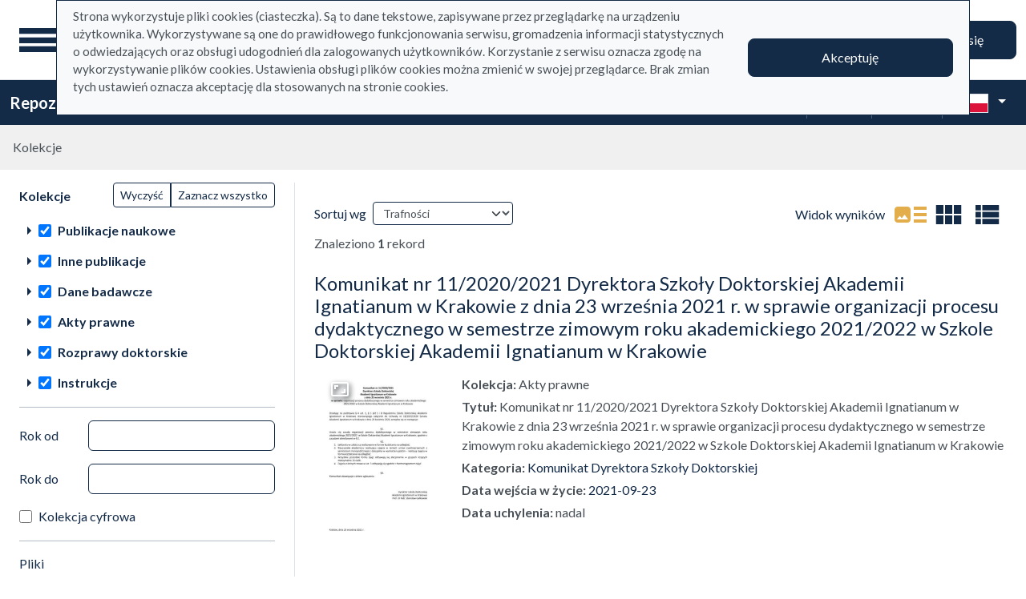

--- FILE ---
content_type: text/javascript; charset=utf-8
request_url: https://repo.ignatianum.edu.pl/assets/pagy-50e4526041651ba8b44837a23be70dc205369329.js
body_size: 2705
content:
!function(){function n(n){if(Array.isArray(n))return n}function e(n){if(Symbol.iterator in Object(n)||"[object Arguments]"===Object.prototype.toString.call(n))return Array.from(n)}function t(){throw new TypeError("Invalid attempt to destructure non-iterable instance")}function r(r,a){return n(r)||e(r)||t()}var a,o,i,c,u,f,l=(a=new ResizeObserver((function(n){return n.forEach((function(n){return n.target.querySelectorAll(".pagy-rjs").forEach((function(n){return n.pagyRender()}))}))})),o=function(n,e){var t,o=r(e),i=o[0],c=o[1],u=o[2],l=o[3],p=null!==(t=n.parentElement)&&void 0!==t?t:n,s=Object.keys(c).map((function(n){return parseInt(n)})).sort((function(n,e){return e-n})),y=-1,g=function(n,e,t){return n.replace(/__pagy_page__/g,e).replace(/__pagy_label__/g,t)};(n.pagyRender=function(){var e=s.find((function(n){return n<p.clientWidth}))||0;if(e!==y){var t,r=i.before,a=c[e.toString()],o=null!==(t=null==u?void 0:u[e.toString()])&&void 0!==t?t:a.map((function(n){return n.toString()}));for(var v in a){var d=a[v],_=o[v];r+="string"==typeof l&&1===d?f(g(i.link,d.toString(),_),l):"number"==typeof d?g(i.link,d.toString(),_):"gap"===d?i.gap:g(i.active,d,_)}r+=i.after,n.innerHTML="",n.insertAdjacentHTML("afterbegin",r),y=e}})(),n.classList.contains("pagy-rjs")&&a.observe(p)},i=function(n,e){var t=r(e),a=t[0],o=t[1];return u(n,(function(n){return[n,a.replace(/__pagy_page__/,n)]}),o)},c=function(n,e){var t=r(e),a=t[0],o=t[1],i=t[2];u(n,(function(n){var e=Math.max(Math.ceil(a/parseInt(n)),1).toString();return[e,o.replace(/__pagy_page__/,e).replace(/__pagy_items__/,n)]}),i)},u=function(n,e,t){var a=n.querySelector("input"),o=a.value,i=function(){if(a.value!==o){var i=r([a.min,a.value,a.max].map((function(n){return parseInt(n)||0}))),c=i[0],u=i[1],l=i[2];if(u<c||u>l)return a.value=o,void a.select();var p=r(e(a.value)),s=p[0],y=p[1];"string"==typeof t&&"1"===s&&(y=f(y,t)),n.insertAdjacentHTML("afterbegin",y),n.querySelector("a").click()}};["change","focus"].forEach((function(n){return a.addEventListener(n,a.select)})),a.addEventListener("focusout",i),a.addEventListener("keypress",(function(n){"Enter"===n.key&&i()}))},f=function(n,e){return n.replace(new RegExp("(\\?|&amp;)".concat(e,"=1\\b(?!&amp;)|\\b").concat(e,"=1&amp;")),"")},{version:"5.10.1",init:function(r){var a,u=(r instanceof Element?r:document).querySelectorAll("[data-pagy]"),f=!0,l=!1,p=void 0;try{for(var s,y=u[Symbol.iterator]();!(f=(s=y.next()).done);f=!0){var g=s.value;try{var v=Uint8Array.from(atob(g.getAttribute("data-pagy")),(function(n){return n.charCodeAt(0)})),d=n(a=JSON.parse((new TextDecoder).decode(v)))||e(a)||t(),_=d[0],m=d.slice(1);"nav"===_?o(g,m):"combo"===_?i(g,m):"selector"===_?c(g,m):console.warn("Skipped Pagy.init() for: %o\nUnknown keyword '%s'",g,_)}catch(n){console.warn("Skipped Pagy.init() for: %o\n%s",g,n)}}}catch(n){l=!0,p=n}finally{try{f||null==y.return||y.return()}finally{if(l)throw p}}}});window.Pagy=l}();

--- FILE ---
content_type: image/svg+xml
request_url: https://repo.ignatianum.edu.pl/assets/icons/gf-custom_typography-fd4f43b14c25f76a9aaca032e9e3bbb4e5e52133.svg
body_size: 17
content:
<svg xmlns="http://www.w3.org/2000/svg" height="24" viewBox="0 -960 960 960" width="24"><path d="M440-80v-240h80v80h320v80H520v80h-80Zm-320-80v-80h240v80H120Zm137-240h83l44-123h193l43 123h83L523-880h-86L257-400Zm151-192 70-199h4l70 199H408Z"/></svg>